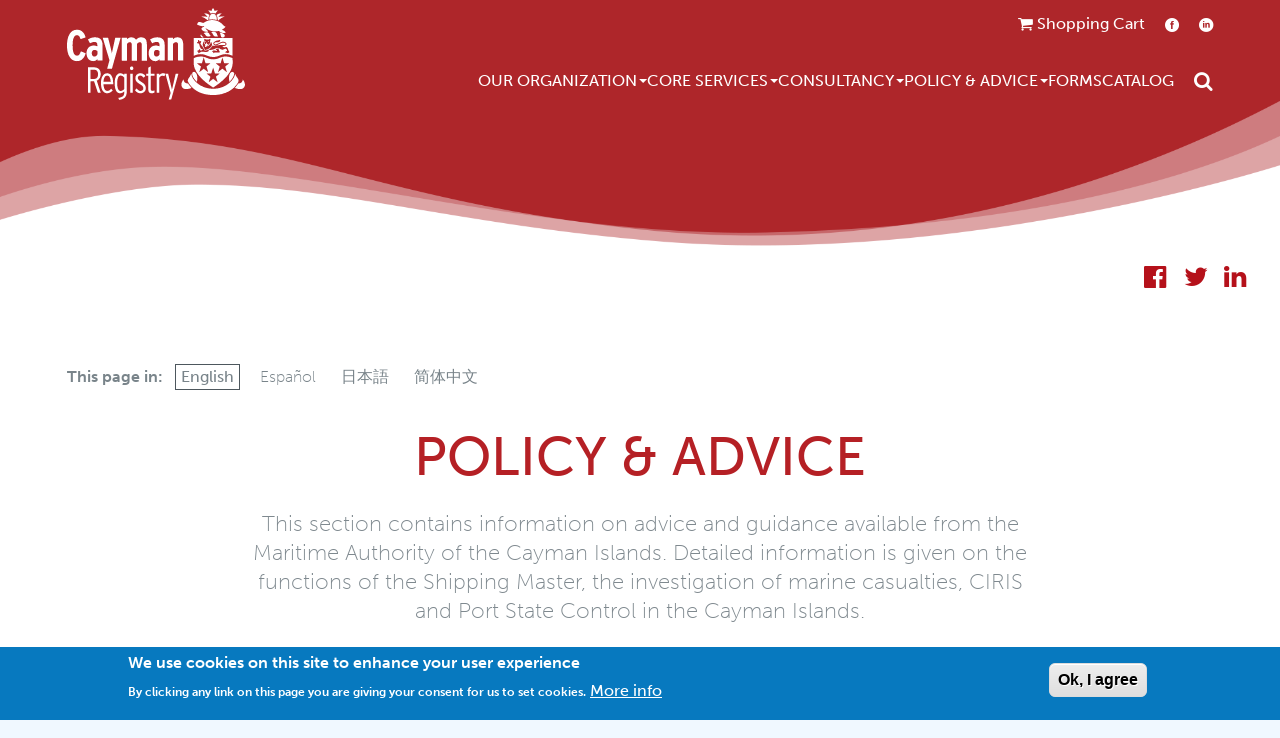

--- FILE ---
content_type: text/html; charset=UTF-8
request_url: https://cishipping.com/policy-advice/?field_code_value=&title=&created%5Bmin%5D=&created%5Bmax%5D=&page=8
body_size: 11927
content:

<!DOCTYPE html>
<html lang="en" dir="ltr" prefix="content: http://purl.org/rss/1.0/modules/content/  dc: http://purl.org/dc/terms/  foaf: http://xmlns.com/foaf/0.1/  og: http://ogp.me/ns#  rdfs: http://www.w3.org/2000/01/rdf-schema#  schema: http://schema.org/  sioc: http://rdfs.org/sioc/ns#  sioct: http://rdfs.org/sioc/types#  skos: http://www.w3.org/2004/02/skos/core#  xsd: http://www.w3.org/2001/XMLSchema# ">
<head>
    <meta charset="utf-8" />
<noscript><style>form.antibot * :not(.antibot-message) { display: none !important; }</style>
</noscript><script async src="https://www.googletagmanager.com/gtag/js?id=G-DGVK4REDD8"></script>
<script>window.dataLayer = window.dataLayer || [];function gtag(){dataLayer.push(arguments)};gtag("js", new Date());gtag("set", "developer_id.dMDhkMT", true);gtag("config", "G-DGVK4REDD8", {"groups":"default","page_placeholder":"PLACEHOLDER_page_location"});</script>
<meta name="Generator" content="Drupal 9 (https://www.drupal.org); Commerce 2" />
<meta name="MobileOptimized" content="width" />
<meta name="HandheldFriendly" content="true" />
<meta name="viewport" content="width=device-width, initial-scale=1.0" />
<style>div#sliding-popup, div#sliding-popup .eu-cookie-withdraw-banner, .eu-cookie-withdraw-tab {background: #0779BF} div#sliding-popup.eu-cookie-withdraw-wrapper { background: transparent; } #sliding-popup h1, #sliding-popup h2, #sliding-popup h3, #sliding-popup p, #sliding-popup label, #sliding-popup div, .eu-cookie-compliance-more-button, .eu-cookie-compliance-secondary-button, .eu-cookie-withdraw-tab { color: #ffffff;} .eu-cookie-withdraw-tab { border-color: #ffffff;}</style>
<link rel="icon" href="/sites/default/files/favicon.ico" type="image/vnd.microsoft.icon" />
<link rel="alternate" hreflang="en" href="https://cishipping.com/policy-advice" />
<link rel="alternate" hreflang="es" href="https://cishipping.com/es/policy-advice" />
<link rel="alternate" hreflang="ja" href="https://cishipping.com/ja/policy-advice" />
<link rel="alternate" hreflang="zh-hans" href="https://cishipping.com/zh/policy-advice" />
<link rel="canonical" href="https://cishipping.com/policy-advice" />
<link rel="shortlink" href="https://cishipping.com/node/20" />
<script>window.a2a_config=window.a2a_config||{};a2a_config.callbacks=[];a2a_config.overlays=[];a2a_config.templates={};a2a_config.icon_color = "#b5111a";</script>

    <title>Policy &amp; Advice | MACI</title>
    <link rel="stylesheet" media="all" href="/modules/custom/language_switcher/css/language_switcher.css?t4wiyx" />
<link rel="stylesheet" media="all" href="/core/assets/vendor/jquery.ui/themes/base/core.css?t4wiyx" />
<link rel="stylesheet" media="all" href="/core/assets/vendor/jquery.ui/themes/base/controlgroup.css?t4wiyx" />
<link rel="stylesheet" media="all" href="/core/assets/vendor/jquery.ui/themes/base/checkboxradio.css?t4wiyx" />
<link rel="stylesheet" media="all" href="/core/assets/vendor/jquery.ui/themes/base/resizable.css?t4wiyx" />
<link rel="stylesheet" media="all" href="/core/assets/vendor/jquery.ui/themes/base/button.css?t4wiyx" />
<link rel="stylesheet" media="all" href="/core/themes/stable9/css/system/components/ajax-progress.module.css?t4wiyx" />
<link rel="stylesheet" media="all" href="/core/themes/stable9/css/system/components/align.module.css?t4wiyx" />
<link rel="stylesheet" media="all" href="/core/themes/stable9/css/system/components/autocomplete-loading.module.css?t4wiyx" />
<link rel="stylesheet" media="all" href="/core/themes/stable9/css/system/components/fieldgroup.module.css?t4wiyx" />
<link rel="stylesheet" media="all" href="/core/themes/stable9/css/system/components/container-inline.module.css?t4wiyx" />
<link rel="stylesheet" media="all" href="/core/themes/stable9/css/system/components/clearfix.module.css?t4wiyx" />
<link rel="stylesheet" media="all" href="/core/themes/stable9/css/system/components/details.module.css?t4wiyx" />
<link rel="stylesheet" media="all" href="/core/themes/stable9/css/system/components/hidden.module.css?t4wiyx" />
<link rel="stylesheet" media="all" href="/core/themes/stable9/css/system/components/item-list.module.css?t4wiyx" />
<link rel="stylesheet" media="all" href="/core/themes/stable9/css/system/components/js.module.css?t4wiyx" />
<link rel="stylesheet" media="all" href="/core/themes/stable9/css/system/components/nowrap.module.css?t4wiyx" />
<link rel="stylesheet" media="all" href="/core/themes/stable9/css/system/components/position-container.module.css?t4wiyx" />
<link rel="stylesheet" media="all" href="/core/themes/stable9/css/system/components/progress.module.css?t4wiyx" />
<link rel="stylesheet" media="all" href="/core/themes/stable9/css/system/components/reset-appearance.module.css?t4wiyx" />
<link rel="stylesheet" media="all" href="/core/themes/stable9/css/system/components/resize.module.css?t4wiyx" />
<link rel="stylesheet" media="all" href="/core/themes/stable9/css/system/components/sticky-header.module.css?t4wiyx" />
<link rel="stylesheet" media="all" href="/core/themes/stable9/css/system/components/system-status-counter.css?t4wiyx" />
<link rel="stylesheet" media="all" href="/core/themes/stable9/css/system/components/system-status-report-counters.css?t4wiyx" />
<link rel="stylesheet" media="all" href="/core/themes/stable9/css/system/components/system-status-report-general-info.css?t4wiyx" />
<link rel="stylesheet" media="all" href="/core/themes/stable9/css/system/components/tabledrag.module.css?t4wiyx" />
<link rel="stylesheet" media="all" href="/core/themes/stable9/css/system/components/tablesort.module.css?t4wiyx" />
<link rel="stylesheet" media="all" href="/core/themes/stable9/css/system/components/tree-child.module.css?t4wiyx" />
<link rel="stylesheet" media="all" href="/core/themes/stable9/css/views/views.module.css?t4wiyx" />
<link rel="stylesheet" media="all" href="/modules/contrib/blazy/css/blazy.css?t4wiyx" />
<link rel="stylesheet" media="all" href="/modules/contrib/eu_cookie_compliance/css/eu_cookie_compliance.css?t4wiyx" />
<link rel="stylesheet" media="all" href="/modules/contrib/addtoany/css/addtoany.css?t4wiyx" />
<link rel="stylesheet" media="all" href="/modules/contrib/calendar/css/calendar.css?t4wiyx" />
<link rel="stylesheet" media="all" href="/modules/contrib/calendar/css/calendar_multiday.css?t4wiyx" />
<link rel="stylesheet" media="all" href="/modules/contrib/extlink/extlink.css?t4wiyx" />
<link rel="stylesheet" media="all" href="/themes/custom/maci/css/style.css?t4wiyx" />
<link rel="stylesheet" media="all" href="/themes/custom/maci/libraries/swiper/swiper.min.css?t4wiyx" />
<link rel="stylesheet" media="all" href="/themes/custom/maci/libraries/jquery-ui/jquery-ui.min.css?t4wiyx" />

    
      <script src="https://use.typekit.net/azm1tva.js"></script>
      <script>try{Typekit.load({ async: true });}catch(e){}</script>
  </head>
  <body class="path-node page-node-type-page page-node-20">
        <a href="#main-content" class="visually-hidden focusable">
      Skip to main content
    </a>
    
      <div class="dialog-off-canvas-main-canvas" data-off-canvas-main-canvas>
    <header id="main-header" class="main-header">
  <div class="container">
    <div class="nav-maci">
      <div class="logo-maci">
        
<div id="block-sitebranding" class="settings-tray-editable block block-sitebranding clearfix" data-drupal-settingstray="editable">
  
    
        <a href="/" rel="home">
      <img src="/themes/custom/maci/logo.svg" class="img-logo img-fluid" alt="Home" />
    </a>
  </div>

        <div class="hamburger-button-wrap">
          <span class="mobile-menu-label">Menu</span>
          <div id="js-show-menu" class="btn-hamburger">
            <div></div>
            <div></div>
            <div></div>
          </div>
        </div>
      </div>
      <div class="menu-search">
        
<div id="block-secondarymenu" class="settings-tray-editable block block-secondarymenu clearfix" data-drupal-settingstray="editable">
  
    
        <div id="secondarymenu">
<ul class="menu nav navbar-nav secondary"><li><a class="icon-basket" href="/cart"> <span>Shopping Cart</span></a></li>
<li class="sociallinks"><a class="icon-facebook-circled" data-extlink="" href="https://www.facebook.com/CaymanIslandsShippingRegistry/" rel="noreferrer" target="_blank">Facebook</a> <a class="icon-linkedin-circled" data-extlink="" href="https://www.linkedin.com/company/cayman-islands-shipping-registry" rel="noreferrer" target="_blank">LinkedIn</a></li>
</ul></div>



  </div>

        
  <div class="region-navigation">
    <nav role="navigation" aria-labelledby="block-mainnavigation-menu" id="block-mainnavigation" class="settings-tray-editable menu-main" data-drupal-settingstray="editable">
            
  <h2 class="visually-hidden" id="block-mainnavigation-menu">Main navigation</h2>
  

        
        <ul class="menu-base">
                    <li class="menu-item menu-item-base expanded dropdown first">
                                <a href="/our-organisation" class="dropdown-toggle-custom" data-drupal-link-system-path="node/13">             Our Organization <span class="caret"></span>
          </a>
                                          <ul class="submenu--1">
                      <li class="menu-item menu-item-lvl1 first">
                                <a href="/our-organisation" data-drupal-link-system-path="node/13">Overview</a>
                            </li>

                  <li class="menu-item menu-item-lvl1">
                                <a href="/our-organisation/management" data-drupal-link-system-path="our-organisation/management">Management Team</a>
                            </li>

                  <li class="menu-item menu-item-lvl1">
                                <a href="/our-organisation/board" data-drupal-link-system-path="our-organisation/board">Board of Directors</a>
                            </li>

                  <li class="menu-item menu-item-lvl1">
                                <a href="/our-organisation/advisory-bodies" data-drupal-link-system-path="our-organisation/advisory-bodies">Advisory Bodies</a>
                            </li>

                  <li class="menu-item menu-item-lvl1">
                                <a href="/our-organisation/reports" data-drupal-link-system-path="our-organisation/reports">Annual Reports</a>
                            </li>

                  <li class="menu-item menu-item-lvl1">
                                <a href="/our-organisation/summary-reports" data-drupal-link-system-path="our-organisation/summary-reports">Annual Summary Reports</a>
                            </li>

                  <li class="menu-item menu-item-lvl1">
                                <a href="/our-organisation/careers" data-drupal-link-system-path="our-organisation/careers">Career Opportunities</a>
                            </li>

                  <li class="menu-item menu-item-lvl1">
                                <a href="/our-organisation/maritime-scholarships" data-drupal-link-system-path="node/70">Maritime Scholarships</a>
                            </li>

                  <li class="menu-item menu-item-lvl1">
                                <a href="/our-organisation/partners" data-drupal-link-system-path="node/536">Our Partners</a>
                            </li>

                  <li class="menu-item menu-item-lvl1">
                                <a href="/news-events" data-drupal-link-system-path="node/18">News &amp; Events</a>
                            </li>

                  <li class="menu-item menu-item-lvl1">
                                <a href="/our-organisation/about-cayman" data-drupal-link-system-path="node/67">About Cayman</a>
                            </li>

                  <li class="menu-item menu-item-lvl1">
                                <a href="/contact-us" data-drupal-link-system-path="node/68">Contact Us</a>
                            </li>

      </ul>
    
                  </li>

                  <li class="menu-item menu-item-base expanded dropdown">
                                <a href="/services" class="dropdown-toggle-custom" data-drupal-link-system-path="node/14">             Core Services <span class="caret"></span>
          </a>
                                          <ul class="submenu--1">
                      <li class="menu-item menu-item-lvl1 first">
                                <a href="/services" title="" data-drupal-link-system-path="node/14">Overview</a>
                            </li>

                  <li class="menu-item menu-item-lvl1">
                                <a href="/services/merchant" data-drupal-link-system-path="node/179">Merchant</a>
                            </li>

                  <li class="menu-item menu-item-lvl1">
                                <a href="/services/yacht" data-drupal-link-system-path="node/180">Yacht</a>
                            </li>

                  <li class="menu-item menu-item-lvl1 expanded dropdown">
                                <a href="/services" class="dropdown-toggle-custom" data-drupal-link-system-path="node/14">             Online Services <span class="caret"></span>
          </a>
                                          <ul class="submenu--2">
                      <li class="menu-item menu-item-lvl2 first">
                                <a href="/services/check-vessel-name?cr=1" data-drupal-link-query="{&quot;cr&quot;:&quot;1&quot;}" data-drupal-link-system-path="services/check-vessel-name">Check and Reserve a Vessel name</a>
                            </li>

                  <li class="menu-item menu-item-lvl2">
                                <a href="/services/purchase-vessel-transcripts?cr=1" data-drupal-link-query="{&quot;cr&quot;:&quot;1&quot;}" data-drupal-link-system-path="services/purchase-vessel-transcripts">Vessel Transcripts</a>
                            </li>

                  <li class="menu-item menu-item-lvl2">
                                <a href="/services/validate-seafarer" data-drupal-link-system-path="services/validate-seafarer">Crew Verification</a>
                            </li>

                  <li class="menu-item menu-item-lvl2">
                                <a href="/services/survey-audit-certifications" data-drupal-link-system-path="node/197">Statutory Certificate Verification</a>
                            </li>

                  <li class="menu-item menu-item-lvl2">
                                <a href="/services/pay-invoices?cr=1" data-drupal-link-query="{&quot;cr&quot;:&quot;1&quot;}" data-drupal-link-system-path="services/pay-invoices">Pay an Invoice</a>
                            </li>

                  <li class="menu-item menu-item-lvl2">
                                <a href="/policy-advice/ciris" data-drupal-link-system-path="node/79">CIRIS</a>
                            </li>

      </ul>
    
                  </li>

                  <li class="menu-item menu-item-lvl1 expanded dropdown">
                                <a href="/services" class="dropdown-toggle-custom" data-drupal-link-system-path="node/14">             Services <span class="caret"></span>
          </a>
                                          <ul class="submenu--2">
                      <li class="menu-item menu-item-lvl2 first">
                                <a href="/services/registration" data-drupal-link-system-path="node/185">Registration</a>
                            </li>

                  <li class="menu-item menu-item-lvl2">
                                <a href="/services/maritime-security" title="" data-drupal-link-system-path="node/196">Security </a>
                            </li>

                  <li class="menu-item menu-item-lvl2">
                                <a href="/services/survey-audit-certifications" data-drupal-link-system-path="node/197">Survey and Audit Certification</a>
                            </li>

                  <li class="menu-item menu-item-lvl2">
                                <a href="/services/seafarers" data-drupal-link-system-path="node/184">Crew Documentation</a>
                            </li>

      </ul>
    
                  </li>

                  <li class="menu-item menu-item-lvl1">
                                <a href="/feesandcalculators" title="" data-drupal-link-system-path="node/682">Fees &amp; Calculators</a>
                            </li>

                  <li class="menu-item menu-item-lvl1">
                                <a href="/contact-us/request-service" title="" data-drupal-link-system-path="node/666">Request for Services</a>
                            </li>

      </ul>
    
                  </li>

                  <li class="menu-item menu-item-base expanded dropdown">
                                <a href="/consultancy" class="dropdown-toggle-custom" data-drupal-link-system-path="node/12">             Consultancy <span class="caret"></span>
          </a>
                                          <ul class="submenu--1">
                      <li class="menu-item menu-item-lvl1 first">
                                <a href="/consultancy" title="" data-drupal-link-system-path="node/12">Overview</a>
                            </li>

                  <li class="menu-item menu-item-lvl1">
                                <a href="/consultancy/maritime-administration" title="" data-drupal-link-system-path="node/73">Maritime Administration</a>
                            </li>

      </ul>
    
                  </li>

                  <li class="menu-item menu-item-base expanded dropdown">
                                <a href="/policy-advice" class="dropdown-toggle-custom" data-drupal-link-system-path="node/20">             Policy &amp; Advice <span class="caret"></span>
          </a>
                                          <ul class="submenu--1">
                      <li class="menu-item menu-item-lvl1 first">
                                <a href="/policy-advice" title="" data-drupal-link-system-path="node/20">Overview</a>
                            </li>

                  <li class="menu-item menu-item-lvl1">
                                <a href="/policy-advice/shipping-notices" data-drupal-link-system-path="policy-advice/shipping-notices">Shipping Notices</a>
                            </li>

                  <li class="menu-item menu-item-lvl1">
                                <a href="/policy-advice/guidance-notes" data-drupal-link-system-path="policy-advice/guidance-notes">Guidance Notes</a>
                            </li>

                  <li class="menu-item menu-item-lvl1">
                                <a href="/policy-advice/ciris" title="" data-drupal-link-system-path="node/79">CIRIS</a>
                            </li>

                  <li class="menu-item menu-item-lvl1">
                                <a href="/policy-advice/shipping-master" data-drupal-link-system-path="node/101">Shipping Master</a>
                            </li>

                  <li class="menu-item menu-item-lvl1">
                                <a href="/policy-advice/casualty-investigations" data-drupal-link-system-path="node/90">Casualty Investigation</a>
                            </li>

                  <li class="menu-item menu-item-lvl1">
                                <a href="/policy-advice/safety-flyers" data-drupal-link-system-path="policy-advice/safety-flyers">Safety Flyers</a>
                            </li>

                  <li class="menu-item menu-item-lvl1">
                                <a href="/policy-advice/laws-regulations" data-drupal-link-system-path="node/1291">Laws &amp; Regulations</a>
                            </li>

                  <li class="menu-item menu-item-lvl1">
                                <a href="/policy-advice/psc" title="" data-drupal-link-system-path="node/78">Port State Control</a>
                            </li>

      </ul>
    
                  </li>

                  <li class="menu-item menu-item-base">
                                <a href="/forms" data-drupal-link-system-path="node/16">Forms</a>
                            </li>

                  <li class="menu-item menu-item-base">
                                <a href="/products-catalog" data-drupal-link-system-path="node/1503">Catalog</a>
                            </li>

      </ul>
    


  </nav>
<div class="search-block-form settings-tray-editable block block-searchform clearfix" data-drupal-selector="search-block-form" id="block-searchform" role="search" data-drupal-settingstray="editable">
  
    
      <form action="/search/node" method="get" id="search-block-form" accept-charset="UTF-8">
  <div class="js-form-item form-item js-form-type-search form-item-keys js-form-item-keys form-no-label">
      <label for="edit-keys" class="visually-hidden">Search</label>
        <div class="search-box">
  <div class="searchBox-clearWrapper">
  <input title="Enter the terms you wish to search for." data-twig-suggestion="search-block-form" placeholder="Search for an item..." data-drupal-selector="edit-keys" type="search" id="edit-keys" name="keys" value="" size="15" maxlength="128" class="form-search js-searchBox-input" />
  </div>
  <button aria-label="Open search" type="button" class="btn-search" title="Search Button"></button>
</div>
        </div>
<div data-twig-suggestion="search-block-form" data-drupal-selector="edit-actions" class="form-actions js-form-wrapper form-wrapper" id="edit-actions"><input data-drupal-selector="edit-submit" type="submit" id="edit-submit" value="Search" class="button js-form-submit form-submit" />
</div>

</form>

  </div>

  </div>

      </div>
    </div>
  </div>
</header>

<header id="sticky-header" class="main-header sticky-header">
  <div class="container">
    <div class="nav-maci">
      <div class="logo-maci">
        
<div id="block-sitebranding" class="settings-tray-editable block block-sitebranding clearfix" data-drupal-settingstray="editable">
  
    
        <a href="/" rel="home">
      <img src="/themes/custom/maci/logo.svg" class="img-logo img-fluid" alt="Home" />
    </a>
  </div>

        <div class="hamburger-button-wrap">
          <span class="mobile-menu-label">Menu</span>
          <div id="js-show-sticky-menu" class="btn-hamburger">
            <div></div>
            <div></div>
            <div></div>
          </div>
        </div>
      </div>
      <div class="menu-search">
        
<div id="block-secondarymenu" class="settings-tray-editable block block-secondarymenu clearfix" data-drupal-settingstray="editable">
  
    
        <div id="secondarymenu">
<ul class="menu nav navbar-nav secondary"><li><a class="icon-basket" href="/cart"> <span>Shopping Cart</span></a></li>
<li class="sociallinks"><a class="icon-facebook-circled" data-extlink="" href="https://www.facebook.com/CaymanIslandsShippingRegistry/" rel="noreferrer" target="_blank">Facebook</a> <a class="icon-linkedin-circled" data-extlink="" href="https://www.linkedin.com/company/cayman-islands-shipping-registry" rel="noreferrer" target="_blank">LinkedIn</a></li>
</ul></div>



  </div>

        
  <div class="region-navigation">
    <nav role="navigation" aria-labelledby="block-mainnavigation-menu" id="block-mainnavigation" class="settings-tray-editable menu-main" data-drupal-settingstray="editable">
            
  <h2 class="visually-hidden" id="block-mainnavigation-menu">Main navigation</h2>
  

        
        <ul class="menu-base">
                    <li class="menu-item menu-item-base expanded dropdown first">
                                <a href="/our-organisation" class="dropdown-toggle-custom" data-drupal-link-system-path="node/13">             Our Organization <span class="caret"></span>
          </a>
                                          <ul class="submenu--1">
                      <li class="menu-item menu-item-lvl1 first">
                                <a href="/our-organisation" data-drupal-link-system-path="node/13">Overview</a>
                            </li>

                  <li class="menu-item menu-item-lvl1">
                                <a href="/our-organisation/management" data-drupal-link-system-path="our-organisation/management">Management Team</a>
                            </li>

                  <li class="menu-item menu-item-lvl1">
                                <a href="/our-organisation/board" data-drupal-link-system-path="our-organisation/board">Board of Directors</a>
                            </li>

                  <li class="menu-item menu-item-lvl1">
                                <a href="/our-organisation/advisory-bodies" data-drupal-link-system-path="our-organisation/advisory-bodies">Advisory Bodies</a>
                            </li>

                  <li class="menu-item menu-item-lvl1">
                                <a href="/our-organisation/reports" data-drupal-link-system-path="our-organisation/reports">Annual Reports</a>
                            </li>

                  <li class="menu-item menu-item-lvl1">
                                <a href="/our-organisation/summary-reports" data-drupal-link-system-path="our-organisation/summary-reports">Annual Summary Reports</a>
                            </li>

                  <li class="menu-item menu-item-lvl1">
                                <a href="/our-organisation/careers" data-drupal-link-system-path="our-organisation/careers">Career Opportunities</a>
                            </li>

                  <li class="menu-item menu-item-lvl1">
                                <a href="/our-organisation/maritime-scholarships" data-drupal-link-system-path="node/70">Maritime Scholarships</a>
                            </li>

                  <li class="menu-item menu-item-lvl1">
                                <a href="/our-organisation/partners" data-drupal-link-system-path="node/536">Our Partners</a>
                            </li>

                  <li class="menu-item menu-item-lvl1">
                                <a href="/news-events" data-drupal-link-system-path="node/18">News &amp; Events</a>
                            </li>

                  <li class="menu-item menu-item-lvl1">
                                <a href="/our-organisation/about-cayman" data-drupal-link-system-path="node/67">About Cayman</a>
                            </li>

                  <li class="menu-item menu-item-lvl1">
                                <a href="/contact-us" data-drupal-link-system-path="node/68">Contact Us</a>
                            </li>

      </ul>
    
                  </li>

                  <li class="menu-item menu-item-base expanded dropdown">
                                <a href="/services" class="dropdown-toggle-custom" data-drupal-link-system-path="node/14">             Core Services <span class="caret"></span>
          </a>
                                          <ul class="submenu--1">
                      <li class="menu-item menu-item-lvl1 first">
                                <a href="/services" title="" data-drupal-link-system-path="node/14">Overview</a>
                            </li>

                  <li class="menu-item menu-item-lvl1">
                                <a href="/services/merchant" data-drupal-link-system-path="node/179">Merchant</a>
                            </li>

                  <li class="menu-item menu-item-lvl1">
                                <a href="/services/yacht" data-drupal-link-system-path="node/180">Yacht</a>
                            </li>

                  <li class="menu-item menu-item-lvl1 expanded dropdown">
                                <a href="/services" class="dropdown-toggle-custom" data-drupal-link-system-path="node/14">             Online Services <span class="caret"></span>
          </a>
                                          <ul class="submenu--2">
                      <li class="menu-item menu-item-lvl2 first">
                                <a href="/services/check-vessel-name?cr=1" data-drupal-link-query="{&quot;cr&quot;:&quot;1&quot;}" data-drupal-link-system-path="services/check-vessel-name">Check and Reserve a Vessel name</a>
                            </li>

                  <li class="menu-item menu-item-lvl2">
                                <a href="/services/purchase-vessel-transcripts?cr=1" data-drupal-link-query="{&quot;cr&quot;:&quot;1&quot;}" data-drupal-link-system-path="services/purchase-vessel-transcripts">Vessel Transcripts</a>
                            </li>

                  <li class="menu-item menu-item-lvl2">
                                <a href="/services/validate-seafarer" data-drupal-link-system-path="services/validate-seafarer">Crew Verification</a>
                            </li>

                  <li class="menu-item menu-item-lvl2">
                                <a href="/services/survey-audit-certifications" data-drupal-link-system-path="node/197">Statutory Certificate Verification</a>
                            </li>

                  <li class="menu-item menu-item-lvl2">
                                <a href="/services/pay-invoices?cr=1" data-drupal-link-query="{&quot;cr&quot;:&quot;1&quot;}" data-drupal-link-system-path="services/pay-invoices">Pay an Invoice</a>
                            </li>

                  <li class="menu-item menu-item-lvl2">
                                <a href="/policy-advice/ciris" data-drupal-link-system-path="node/79">CIRIS</a>
                            </li>

      </ul>
    
                  </li>

                  <li class="menu-item menu-item-lvl1 expanded dropdown">
                                <a href="/services" class="dropdown-toggle-custom" data-drupal-link-system-path="node/14">             Services <span class="caret"></span>
          </a>
                                          <ul class="submenu--2">
                      <li class="menu-item menu-item-lvl2 first">
                                <a href="/services/registration" data-drupal-link-system-path="node/185">Registration</a>
                            </li>

                  <li class="menu-item menu-item-lvl2">
                                <a href="/services/maritime-security" title="" data-drupal-link-system-path="node/196">Security </a>
                            </li>

                  <li class="menu-item menu-item-lvl2">
                                <a href="/services/survey-audit-certifications" data-drupal-link-system-path="node/197">Survey and Audit Certification</a>
                            </li>

                  <li class="menu-item menu-item-lvl2">
                                <a href="/services/seafarers" data-drupal-link-system-path="node/184">Crew Documentation</a>
                            </li>

      </ul>
    
                  </li>

                  <li class="menu-item menu-item-lvl1">
                                <a href="/feesandcalculators" title="" data-drupal-link-system-path="node/682">Fees &amp; Calculators</a>
                            </li>

                  <li class="menu-item menu-item-lvl1">
                                <a href="/contact-us/request-service" title="" data-drupal-link-system-path="node/666">Request for Services</a>
                            </li>

      </ul>
    
                  </li>

                  <li class="menu-item menu-item-base expanded dropdown">
                                <a href="/consultancy" class="dropdown-toggle-custom" data-drupal-link-system-path="node/12">             Consultancy <span class="caret"></span>
          </a>
                                          <ul class="submenu--1">
                      <li class="menu-item menu-item-lvl1 first">
                                <a href="/consultancy" title="" data-drupal-link-system-path="node/12">Overview</a>
                            </li>

                  <li class="menu-item menu-item-lvl1">
                                <a href="/consultancy/maritime-administration" title="" data-drupal-link-system-path="node/73">Maritime Administration</a>
                            </li>

      </ul>
    
                  </li>

                  <li class="menu-item menu-item-base expanded dropdown">
                                <a href="/policy-advice" class="dropdown-toggle-custom" data-drupal-link-system-path="node/20">             Policy &amp; Advice <span class="caret"></span>
          </a>
                                          <ul class="submenu--1">
                      <li class="menu-item menu-item-lvl1 first">
                                <a href="/policy-advice" title="" data-drupal-link-system-path="node/20">Overview</a>
                            </li>

                  <li class="menu-item menu-item-lvl1">
                                <a href="/policy-advice/shipping-notices" data-drupal-link-system-path="policy-advice/shipping-notices">Shipping Notices</a>
                            </li>

                  <li class="menu-item menu-item-lvl1">
                                <a href="/policy-advice/guidance-notes" data-drupal-link-system-path="policy-advice/guidance-notes">Guidance Notes</a>
                            </li>

                  <li class="menu-item menu-item-lvl1">
                                <a href="/policy-advice/ciris" title="" data-drupal-link-system-path="node/79">CIRIS</a>
                            </li>

                  <li class="menu-item menu-item-lvl1">
                                <a href="/policy-advice/shipping-master" data-drupal-link-system-path="node/101">Shipping Master</a>
                            </li>

                  <li class="menu-item menu-item-lvl1">
                                <a href="/policy-advice/casualty-investigations" data-drupal-link-system-path="node/90">Casualty Investigation</a>
                            </li>

                  <li class="menu-item menu-item-lvl1">
                                <a href="/policy-advice/safety-flyers" data-drupal-link-system-path="policy-advice/safety-flyers">Safety Flyers</a>
                            </li>

                  <li class="menu-item menu-item-lvl1">
                                <a href="/policy-advice/laws-regulations" data-drupal-link-system-path="node/1291">Laws &amp; Regulations</a>
                            </li>

                  <li class="menu-item menu-item-lvl1">
                                <a href="/policy-advice/psc" title="" data-drupal-link-system-path="node/78">Port State Control</a>
                            </li>

      </ul>
    
                  </li>

                  <li class="menu-item menu-item-base">
                                <a href="/forms" data-drupal-link-system-path="node/16">Forms</a>
                            </li>

                  <li class="menu-item menu-item-base">
                                <a href="/products-catalog" data-drupal-link-system-path="node/1503">Catalog</a>
                            </li>

      </ul>
    


  </nav>
<div class="search-block-form settings-tray-editable block block-searchform clearfix" data-drupal-selector="search-block-form" id="block-searchform" role="search" data-drupal-settingstray="editable">
  
    
      <form action="/search/node" method="get" id="search-block-form" accept-charset="UTF-8">
  <div class="js-form-item form-item js-form-type-search form-item-keys js-form-item-keys form-no-label">
      <label for="edit-keys" class="visually-hidden">Search</label>
        <div class="search-box">
  <div class="searchBox-clearWrapper">
  <input title="Enter the terms you wish to search for." data-twig-suggestion="search-block-form" placeholder="Search for an item..." data-drupal-selector="edit-keys" type="search" id="edit-keys" name="keys" value="" size="15" maxlength="128" class="form-search js-searchBox-input" />
  </div>
  <button aria-label="Open search" type="button" class="btn-search" title="Search Button"></button>
</div>
        </div>
<div data-twig-suggestion="search-block-form" data-drupal-selector="edit-actions" class="form-actions js-form-wrapper form-wrapper" id="edit-actions"><input data-drupal-selector="edit-submit" type="submit" id="edit-submit" value="Search" class="button js-form-submit form-submit" />
</div>

</form>

  </div>

  </div>

      </div>
    </div>
  </div>
</header>

<div class="layout-container ">
      <div class="highlighted jumbotron subpage">
                          <img src="/themes/custom/maci/images/header-sub-wave.png" class="wave"/>
          </div>
         
  <div class="region-header">
    
  </div>

  <div class="breadcrum-share">
    
<div id="block-breadcrumbs" class="settings-tray-editable block block-breadcrumbs clearfix" data-drupal-settingstray="editable">
  
    
        <nav role="navigation" aria-labelledby="system-breadcrumb">
    <h2 id="system-breadcrumb" class="visually-hidden">Breadcrumb</h2>
    <ol>
          <li>
                  <a href="/">Home</a>
              </li>
          <li>
                  Policy &amp; Advice
              </li>
        </ol>
  </nav>

  </div>

    
<div id="block-addtoany" class="settings-tray-editable block block-addtoany clearfix" data-drupal-settingstray="editable">
  
    
      <span class="a2a_kit a2a_kit_size_32 addtoany_list" data-a2a-url="https://cishipping.com/policy-advice" data-a2a-title="Policy &amp; Advice"><a class="a2a_button_facebook"><span class="icon-facebook-official"></span></a><a class="a2a_button_twitter"><span class="icon-twitter"></span></a><a class="a2a_button_linkedin"><span class="icon-linkedin"></span></a></span>
  </div>

  </div>

      <div class="container">
      
<div id="block-languageswitchercustomblock" class="settings-tray-editable block block-languageswitchercustomblock clearfix" data-drupal-settingstray="editable">
  
    
      <span class="langintro">This page in:</span>
<ul class="language-switcher">
      <li class="language-option active English"><a href="/policy-advice" hreflang="en">English</a></li>
      <li class="language-option  Español"><a href="/es/policy-advice" hreflang="es">Español</a></li>
      <li class="language-option  日本語"><a href="/ja/policy-advice" hreflang="ja">日本語</a></li>
      <li class="language-option  简体中文"><a href="/zh/policy-advice" hreflang="zh-hans">简体中文</a></li>
  </ul>

  </div>

            <h1 class="page-header">Policy &amp; Advice</h1>
            
      
      

      
      
      
  <div class="region-content">
    <div data-drupal-messages-fallback class="hidden"></div>
<div id="block-mainpagecontent" class="block block-mainpagecontent clearfix">
  
    
      <article data-history-node-id="20" role="article" about="/policy-advice" typeof="foaf:Document" class="node node--type-page node--view-mode-full node-20">
  
    <span property="dc:title" content="Policy &amp; Advice" class="hidden"></span>
  <span property="sioc:num_replies" datatype="xsd:integer" class="hidden"></span>

  <div class="row">
    <div class="col-12">
          <div class="content sub-intro">
<p>This section contains information on advice and guidance available from the Maritime Authority of the Cayman Islands. Detailed information is given on the functions of the Shipping Master, the investigation of marine casualties, CIRIS and Port State Control in the Cayman Islands.</p>
<p> </p>
<p class="rteleft"><strong><span style="color:#B22222;"><span style="font-size:36px;">Latest Security Level Notification:</span></span></strong></p>
<p class="rteleft"><strong><span style="color:#000000;"><span style="font-size:28px;">01/2023 (01 November 2023)</span></span></strong></p>
<p class="rteleft"><span style="font-size:11pt"><span style="background:white"><span style="line-height:21.75pt"><span style="font-family:&quot;Calibri&quot;,sans-serif"><strong><span lang="EN-GB" style="font-size:21.0pt" xml:lang="EN-GB"><span style="font-family:museo-sans"><span style="color:black"><span style="font-weight:normal">See also DfT Security Notices distributed to Company Security Offices.</span></span></span></span></strong></span></span></span></span></p>
</div>



      </div>
    </div>
  <div class="row">
  <div class="col-12 col-md-6">
    <h3 class="notices">Shipping Notices</h3>
    
<div class="views-element-container settings-tray-editable block block-notices_shipping_notices_block block-notices-shipping-notices-block clearfix" id="block-notices-shipping-notices-block" data-drupal-settingstray="editable">
  
    
      <div>
<div class="view view-notices view-id-notices view-display-id-shipping_notices_block js-view-dom-id-ce11e0dff2f52d6ff6e3d7e68ed67feea6585854a422512750d92d78e13529de">
  
  
  

      <header>
      <style>
<!--/*--><![CDATA[/* ><!--*/
 .views-field-field-publish-date { color: #FFF;} 
/*--><!]]>*/
</style>
    </header>
  
  

  
  <div class="view-content">
          <div class="views-row"><div class="views-field views-field-field-publish-date"><div class="field-content">16-Jan-2026</div></div><div class="views-field views-field-field-code"><span class="views-label views-label-field-code">Notice No: </span><div class="field-content">CISN 02/2026 (Rev 1.0)</div></div><div class="views-field views-field-title"><span class="field-content">NOTICE OF FEES AND CHARGES FOR VESSELS WHICH ARE –  LOCALLY OWNED, OPERATED AND BASED IN THE CAYMAN ISLANDS</span></div><div><div><span class="file"><span class="file file--mime-application-pdf file--application-pdf"><a href="/system/files/notices/documents/CISN%2002_2026%20Rev%201.0%20Fees%20Local%20Vessels%20s%2001142026.pdf">Download File</a></span></span></div></div></div>
    <div class="views-row"><div class="views-field views-field-field-publish-date"><div class="field-content">16-Jan-2026</div></div><div class="views-field views-field-field-code"><span class="views-label views-label-field-code">Notice No: </span><div class="field-content">CISN 01/2026 (Rev 1.0)</div></div><div class="views-field views-field-title"><span class="field-content">NOTICE OF FEES AND CHARGES FOR VESSELS WHICH ARE – MERCHANT VESSELS</span></div><div><div><span class="file"><span class="file file--mime-application-pdf file--application-pdf"><a href="/index.php/system/files/notices/documents/CISN%2001_2026%20Rev%201.0%20Fees%20Merchant%20Vessels%20s%2001142026.pdf">Download File</a></span></span></div></div></div>
    <div class="views-row"><div class="views-field views-field-field-publish-date"><div class="field-content">15-Sep-2025</div></div><div class="views-field views-field-field-code"><span class="views-label views-label-field-code">Notice No: </span><div class="field-content">CISN 01/2025 (Rev01)</div></div><div class="views-field views-field-title"><span class="field-content">THE CARRIAGE OF ADDITIONAL GUESTS ON PRIVATE YACHTS</span></div><div><div><span class="file"><span class="file file--mime-application-pdf file--application-pdf"><a href="/index.php/system/files/notices/documents/CISN%2001.2025%20The%20Carriage%20of%20Additional%20Guests%20on%20Private%20Yachts%20rev.1%20FINAL%2004.09.25%20%28s%29.pdf">Download File</a></span></span></div></div></div>
    <div class="views-row"><div class="views-field views-field-field-publish-date"><div class="field-content">08-Aug-2025</div></div><div class="views-field views-field-field-code"><span class="views-label views-label-field-code">Notice No: </span><div class="field-content">CISN 01/2024 (Rev 02)</div></div><div class="views-field views-field-title"><span class="field-content">THE STCW CONVENTION AND THE ISSUE OF ENDORSEMENTS ATTESTING TO THE RECOGNITION OF A CERTIFICATE OF COMPETENCY</span></div><div><div><span class="file"><span class="file file--mime-application-pdf file--application-pdf"><a href="/index.php/system/files/notices/documents/CISN%202024%20-%2001-%20Rev%2002%20-STCW%20Final.%20%28G16%2C%20S1%29%20%281%29.pdf">Download File</a></span></span></div></div></div>

    </div>
    
    

  
  
</div>
</div>

  </div>


    <a href="/policy-advice/shipping-notices" class="redbtn">View All</a>

  </div>
  <div class="col-12 col-md-6">
    <h3 class="notices">Guidance Notes</h3>
    
<div class="views-element-container settings-tray-editable block block-notices_block_guidance_note block-notices-block-guidance-note clearfix" id="block-notices-block-guidance-note" data-drupal-settingstray="editable">
  
    
      <div>
<div class="view view-notices view-id-notices view-display-id-block_1 js-view-dom-id-222aa266a9266ee77f8ae6f17f8828ff070c661b833cd650e20b1c96021dc508">
  
  
  

      <header>
      <style>
<!--/*--><![CDATA[/* ><!--*/
 .views-field-field-publish-date { color: #FFF;} 
/*--><!]]>*/
</style>
    </header>
  
  

  
  <div class="view-content">
          <div class="views-row"><div class="views-field views-field-field-publish-date"><div class="field-content">12-Jan-2026</div></div><div class="views-field views-field-field-code"><span class="views-label views-label-field-code">Notice No: </span><div class="field-content">CIGN 02/2026 Rev 1</div></div><div class="views-field views-field-title"><span class="field-content">IMO Maritime Safety Committee (MSC)109 Convention and Code Amendments</span></div><div><div><span class="file"><span class="file file--mime-application-pdf file--application-pdf"><a href="/system/files/notices/documents/IMO%20MSC%20109%20CIGN%2002-2026%20Rev.1%20Final.pdf">Download File</a></span></span></div></div></div>
    <div class="views-row"><div class="views-field views-field-field-publish-date"><div class="field-content">09-Jan-2026</div></div><div class="views-field views-field-field-code"><span class="views-label views-label-field-code">Notice No: </span><div class="field-content">CIGN 01/2026 Rev. 1</div></div><div class="views-field views-field-title"><span class="field-content">IMO Maritime Safety Committee (MSC)108 Convention and Code Amendments</span></div><div><div><span class="file"><span class="file file--mime-application-pdf file--application-pdf"><a href="/index.php/system/files/notices/documents/CIGN%2001-2026%20IMO%20MSC%20108%20Rev.1%20Final.pdf">Download File</a></span></span></div></div></div>
    <div class="views-row"><div class="views-field views-field-field-publish-date"><div class="field-content">09-Jan-2026</div></div><div class="views-field views-field-field-code"><span class="views-label views-label-field-code">Notice No: </span><div class="field-content">CIGN 02/2025 Rev 1.2</div></div><div class="views-field views-field-title"><span class="field-content">INSTRUCTIONS TO RECOGNIZED ORGANIZATIONS AND THEIR SURVEYORS</span></div><div><div><span class="file"><span class="file file--mime-application-pdf file--application-pdf"><a href="/index.php/system/files/notices/documents/CIGN%2002.2025%20Rev1.2%20Instructions%20to%20ROs.pdf">Download File</a></span></span></div></div></div>
    <div class="views-row"><div class="views-field views-field-field-publish-date"><div class="field-content">25-Nov-2025</div></div><div class="views-field views-field-field-code"><span class="views-label views-label-field-code">Notice No: </span><div class="field-content">CIGN 08/2025</div></div><div class="views-field views-field-title"><span class="field-content">PILOT TRANSFER ARRANGEMENTS</span></div><div><div><span class="file"><span class="file file--mime-application-pdf file--application-pdf"><a href="/index.php/system/files/notices/documents/CIGN%2008-2025%20Pilot%20Transfer%20Arrangements%20Nov%202025%20rev.1%20FINAL%20%282%29.pdf">Download File</a></span></span></div></div></div>

    </div>
    
    

  
  
</div>
</div>

  </div>

    <a href="/policy-advice/guidance-notes" class="redbtn">View All</a>
  </div>

  <div class="row justify-content-center maci-category-subscribe">
      <div class="col-md-8 maci-category notices">
        <img alt="" src="/themes/custom/maci/images/life_preserver.png" />
        <h3>Subscribe to Notice Alerts</h3>
      
<div id="block-subscribetonoticealerts" class="settings-tray-editable block block-subscribetonoticealerts clearfix" data-drupal-settingstray="editable">
  
    
        <div id="mc_embed_shell">
<style type="text/css">
<!--/*--><![CDATA[/* ><!--*/
#mc-embedded-subscribe-form input[type=checkbox]{display: inline; width: auto;margin-right: 10px;}
#mergeRow-gdpr {margin-top: 20px;}
#mergeRow-gdpr fieldset label {font-weight: normal;}
#mc-embedded-subscribe-form .mc_fieldset{border:none;min-height: 0px;padding-bottom:0px;}

/*--><!]]>*/
</style><div id="mc_embed_signup">
<form action="https://cishipping.us4.list-manage.com/subscribe/post?u=ada832e5ad9b198e74289ba56&amp;id=bdd314ffd0&amp;f_id=00826feaf0" class="validate" id="mc-embedded-subscribe-form" method="post" name="mc-embedded-subscribe-form" target="_blank">
<div id="mc_embed_signup_scroll">
<p>Stay Informed on our Latest Shipping Notices!</p>
<div class="mc-field-group form-group"><label for="mce-EMAIL" style="display: none;">Email Address <span class="asterisk">*</span></label><br /><input class="required email form-control" id="mce-EMAIL" name="EMAIL" placeholder="Enter email address" required="" type="email" value="" /></div>
<div class="clear" id="mce-responses">
<div class="response" id="mce-error-response" style="display: none;"> </div>
<div class="response" id="mce-success-response" style="display: none;"> </div>
</div>
<div aria-hidden="true" style="position: absolute; left: -5000px;">
<input name="b_ada832e5ad9b198e74289ba56_bdd314ffd0" tabindex="-1" type="text" value="" /></div>
<div class="clear">
<input class="button btn btn-default form-submit" id="mc-embedded-subscribe" name="subscribe" type="submit" value="Subscribe" /></div>
</div>
</form>
</div>
<script type="text/javascript" src="//s3.amazonaws.com/downloads.mailchimp.com/js/mc-validate.js"></script><script type="text/javascript">
<!--//--><![CDATA[// ><!--
(function($) {window.fnames = new Array(); window.ftypes = new Array();fnames[0]='EMAIL';ftypes[0]='email';fnames[1]='FNAME';ftypes[1]='text';fnames[2]='LNAME';ftypes[2]='text';fnames[3]='MMERGE3';ftypes[3]='text';}(jQuery));var $mcj = jQuery.noConflict(true);
//--><!]]>
</script></div>



  </div>

     </div>
    </div>
  </div>
  <div class="waves"></div>


  <div class="row maci-category-row maci-category-ciris">
    <div class="content sub-intro">
      <h2>Ciris</h2>
      <p>CIRIS stands for Cayman Islands Regulatory Intelligence System, which comprises two unique products. The first
      of these is Law and Administrative Procedures (LAP). LAP enables Masters and Officers serving on Cayman Islands
      ships to undergo an examination to demonstrate proficiency in Cayman Islands Laws and Procedures. The second
      product of CIRIS is Regulatory Intelligence, which includes a variety of important information to support the
      operation of vessels flying the Cayman Islands Flag.</p>
      <a href="policy-advice/ciris"class="redbtn">Learn More</a>
    </div>
  </div>
  <div class="row maci-category-row three-up">
    <div class="col-md-4 maci-category">
      <div class="maci-category-visual"><a href="/policy-advice/shipping-master"><img alt="" src="/themes/custom/maci/images/circlebg-shippingmaster.png" /></a></div>
      <h3><a href="/policy-advice/shipping-master">Shipping Master</a></h3>
    </div>
    <div class="col-md-4 maci-category">
      <div class="maci-category-visual"><a href="/policy-advice/casualty-investigations"><img alt="" src="/themes/custom/maci/images/circlebg-casualty.png" /></a></div>
      <h3><a href="/policy-advice/casualty-investigations">Casualty Investigation</a></h3>
    </div>
    <div class="col-md-4 maci-category">
      <div class="maci-category-visual"><a href="/policy-advice/psc"><img alt="" src="/themes/custom/maci/images/circlebg-portstate.png" /></a></div>
      <h3><a href="/policy-advice/psc">Port State Control (PSC)</a></h3>
    </div>
  </div>
</article>

  </div>

  </div>

      
      
      
      
    </div>
    <div id="shipFooter">
      </div>
</div><footer id="main-footer" class="main-footer not-front" role="contentinfo">
  <div class="container">
    <div class="row">
      <div class="col-12">
        
  <div class="region-footer">
    
<div id="block-receivenotifications" class="settings-tray-editable block block-receivenotifications clearfix" data-drupal-settingstray="editable">
  
    
        <h3>RECEIVE NOTIFICATIONS</h3>
<!-- Begin MailChimp Signup Form --><style type="text/css">
<!--/*--><![CDATA[/* ><!--*/
/*#mc_embed_signup{background:#fff; clear:left; font:14px Helvetica,Arial,sans-serif; }
	 Add your own MailChimp form style overrides in your site stylesheet or in this style block.
	   We recommend moving this block and the preceding CSS link to the HEAD of your HTML file. */

/*--><!]]>*/
</style><div id="simplenews-block-form-13">
<div id="mc_embed_signup">
<form action="//cishipping.us4.list-manage.com/subscribe/post?u=ada832e5ad9b198e74289ba56&amp;id=bdd314ffd0" class="validate" id="mc-embedded-subscribe-form" method="post" name="mc-embedded-subscribe-form" novalidate="" target="_blank">
<div id="mc_embed_signup_scroll">
<p>Stay Informed on our Latest Shipping Notices and Guidance Notes!</p>
<div class="mc-field-group form-group">
<input class="required email form-control" id="mce-EMAIL" name="EMAIL" placeholder="Enter email address" type="email" value="" /></div>
<div class="clear" id="mce-responses">
<div class="response" id="mce-error-response" style="display:none"> </div>
<div class="response" id="mce-success-response" style="display:none"> </div>
</div>
<!-- real people should not fill this in and expect good things - do not remove this or risk form bot signups--><div aria-hidden="true" style="position: absolute; left: -5000px;">
<input name="b_ada832e5ad9b198e74289ba56_bdd314ffd0" tabindex="-1" type="text" value="" /></div>
<div class="clear">
<input class="button btn btn-default form-submit" id="mc-embedded-subscribe" name="subscribe" type="submit" value="subscribe" /></div>
</div>
</form>
</div>
</div>
<script type="text/javascript" src="//s3.amazonaws.com/downloads.mailchimp.com/js/mc-validate.js"></script><script type="text/javascript">
<!--//--><![CDATA[// ><!--
(function($) {window.fnames = new Array(); window.ftypes = new Array();fnames[0]='EMAIL';ftypes[0]='email';fnames[1]='FNAME';ftypes[1]='text';fnames[2]='LNAME';ftypes[2]='text';fnames[3]='MMERGE3';ftypes[3]='text';}(jQuery));var $mcj = jQuery.noConflict(true);
//--><!]]>
</script><!--End mc_embed_signup--><!--?php 
// $block = module_invoke('simplenews', 'block_view', '13');
 //print render($block['content']);
?-->


  </div>
<nav role="navigation" aria-labelledby="block-footermenu-menu" id="block-footermenu" class="settings-tray-editable menu-menu-footer" data-drupal-settingstray="editable">
            
  <h2 class="visually-hidden" id="block-footermenu-menu">Footer Menu</h2>
  

        
        <ul class="menu">
                              <li class="menu-item">
            <a href="/our-organisation" title="" data-drupal-link-system-path="node/13">Our Organization</a>
                  
          </li>
                                    <li class="menu-item">
            <a href="/foi" title="" data-drupal-link-system-path="node/608">FOI</a>
                  
          </li>
                                    <li class="menu-item">
            <a href="/services" title="" data-drupal-link-system-path="node/14">Services</a>
                  
          </li>
                                    <li class="menu-item">
            <a href="/news-events" title="" data-drupal-link-system-path="node/18">News &amp; Events</a>
                  
          </li>
                                    <li class="menu-item">
            <a href="/consultancy" title="" data-drupal-link-system-path="node/12">Consultancy</a>
                  
          </li>
                                    <li class="menu-item">
            <a href="/glossary" data-drupal-link-system-path="glossary">Glossary</a>
                  
          </li>
                                    <li class="menu-item">
            <a href="/policy-advice" title="" data-drupal-link-system-path="node/20">Policy &amp; Advice</a>
                  
          </li>
                                    <li class="menu-item">
            <a href="/faq-page" title="" data-drupal-link-system-path="faq-page">FAQ</a>
                  
          </li>
                                    <li class="menu-item">
            <a href="/feesandcalculators" title="" data-drupal-link-system-path="node/682">Fees &amp; Calculators</a>
                  
          </li>
                                    <li class="menu-item">
            <a href="/contact-us" title="" data-drupal-link-system-path="node/68">Contact Us</a>
                  
          </li>
                                    <li class="menu-item">
            <a href="/forms" title="" data-drupal-link-system-path="node/16">Forms</a>
                  
          </li>
              </ul>
    


  </nav>
<div id="block-footerlogo" class="settings-tray-editable block block-footerlogo clearfix" data-drupal-settingstray="editable">
  
    
        <div class="text-right">
<p style="text"><img alt="" data-entity-type="" data-entity-uuid="" src="/sites/default/files/images/MaritimeLogo.png" /></p>
</div>
<div class="text">Quality service by tradition... leadership through innovation</div>



  </div>

  </div>

                  
  <div class="region-footer-bottom">
    
<div id="block-footersocial" class="settings-tray-editable block block-footersocial clearfix" data-drupal-settingstray="editable">
  
    
        <ul class="footer-social-icons" id="footer-social-icons"><li class="facebook"><a href="https://www.facebook.com/CaymanIslandsShippingRegistry/" rel="noopener" target="_blank" title="Facebook"><i aria-hidden="true" class="icon-facebook-circled"> </i></a></li>
<li class="facebook"><a href="https://www.linkedin.com/company/cayman-islands-shipping-registry" rel="noopener" target="_blank" title="Facebook"><i aria-hidden="true" class="icon-linkedin-circled"> </i></a></li>
</ul>


  </div>

<div id="block-copyright" class="settings-tray-editable block block-copyright clearfix" data-drupal-settingstray="editable">
  
    
        <div class="footer-copyright-content">
<p>© 2025 MACI. All Rights Reserved | <a href="/terms-and-conditions">Terms and Conditions</a> | <a href="/privacy-policy">Privacy Policy</a> | <a href="/cookies">Cookies</a></p>
</div>



  </div>

<div id="block-footersitemap" class="settings-tray-editable block block-footersitemap clearfix" data-drupal-settingstray="editable">
  
    
        <p><a class="site-map greenbtn" href="/site-map">View site map</a></p>
<style type="text/css">
<!--/*--><![CDATA[/* ><!--*/
.node.node-682 #calculator {

}
.user-logged-in .node.node-682 #calculator {
  display:initial;
}

/*--><!]]>*/
</style>


  </div>

  </div>

              </div>
    </div>
  </div>
</footer>

  </div>

    
    <script type="application/json" data-drupal-selector="drupal-settings-json">{"path":{"baseUrl":"\/","scriptPath":null,"pathPrefix":"","currentPath":"node\/20","currentPathIsAdmin":false,"isFront":false,"currentLanguage":"en","currentQuery":{"created":{"min":"","max":""},"field_code_value":"","page":"8","title":""}},"pluralDelimiter":"\u0003","suppressDeprecationErrors":true,"ajaxPageState":{"libraries":"addtoany\/addtoany.front,blazy\/bio.ajax,calendar\/calendar.theme,eu_cookie_compliance\/eu_cookie_compliance_default,extlink\/drupal.extlink,file_utility\/file_utility_js,google_analytics\/google_analytics,language_switcher\/language-block,maci\/main-lib,statistics\/drupal.statistics,system\/base,views\/views.ajax,views\/views.module","theme":"maci","theme_token":null},"ajaxTrustedUrl":{"\/search\/node":true},"open_model_file":null,"file_force_download":null,"hide_for_loggedin":0,"isAuthenticated":false,"allowed_file_extensions":null,"google_analytics":{"account":"G-DGVK4REDD8","trackOutbound":true,"trackMailto":true,"trackTel":true,"trackDownload":true,"trackDownloadExtensions":"7z|aac|arc|arj|asf|asx|avi|bin|csv|doc(x|m)?|dot(x|m)?|exe|flv|gif|gz|gzip|hqx|jar|jpe?g|js|mp(2|3|4|e?g)|mov(ie)?|msi|msp|pdf|phps|png|ppt(x|m)?|pot(x|m)?|pps(x|m)?|ppam|sld(x|m)?|thmx|qtm?|ra(m|r)?|sea|sit|tar|tgz|torrent|txt|wav|wma|wmv|wpd|xls(x|m|b)?|xlt(x|m)|xlam|xml|z|zip"},"smartIp":"{\u0022location\u0022:[]}","smartIpSrc":{"smartIp":"smart_ip","geocodedSmartIp":"geocoded_smart_ip","w3c":"w3c"},"data":{"extlink":{"extTarget":false,"extTargetNoOverride":false,"extNofollow":false,"extNoreferrer":true,"extFollowNoOverride":false,"extClass":"0","extLabel":"(link is external)","extImgClass":false,"extSubdomains":true,"extExclude":"","extInclude":"","extCssExclude":"","extCssExplicit":"","extAlert":false,"extAlertText":"This link will take you to an external web site. We are not responsible for their content.","mailtoClass":"0","mailtoLabel":"(link sends email)","extUseFontAwesome":false,"extIconPlacement":"append","extFaLinkClasses":"fa fa-external-link","extFaMailtoClasses":"fa fa-envelope-o","whitelistedDomains":[]}},"eu_cookie_compliance":{"cookie_policy_version":"1.0.0","popup_enabled":true,"popup_agreed_enabled":false,"popup_hide_agreed":false,"popup_clicking_confirmation":true,"popup_scrolling_confirmation":false,"popup_html_info":"\u003Cdiv aria-labelledby=\u0022popup-text\u0022  class=\u0022eu-cookie-compliance-banner eu-cookie-compliance-banner-info eu-cookie-compliance-banner--default\u0022\u003E\n  \u003Cdiv class=\u0022popup-content info eu-cookie-compliance-content\u0022\u003E\n        \u003Cdiv id=\u0022popup-text\u0022 class=\u0022eu-cookie-compliance-message\u0022 role=\u0022document\u0022\u003E\n      \u003Ch2\u003EWe use cookies on this site to enhance your user experience\u003C\/h2\u003E\u003Cp\u003EBy clicking any link on this page you are giving your consent for us to set cookies.\u003C\/p\u003E\n              \u003Cbutton type=\u0022button\u0022 class=\u0022find-more-button eu-cookie-compliance-more-button\u0022\u003EMore info\u003C\/button\u003E\n          \u003C\/div\u003E\n\n    \n    \u003Cdiv id=\u0022popup-buttons\u0022 class=\u0022eu-cookie-compliance-buttons\u0022\u003E\n            \u003Cbutton type=\u0022button\u0022 class=\u0022agree-button eu-cookie-compliance-default-button\u0022\u003EOk, I agree\u003C\/button\u003E\n          \u003C\/div\u003E\n  \u003C\/div\u003E\n\u003C\/div\u003E","use_mobile_message":false,"mobile_popup_html_info":"\u003Cdiv aria-labelledby=\u0022popup-text\u0022  class=\u0022eu-cookie-compliance-banner eu-cookie-compliance-banner-info eu-cookie-compliance-banner--default\u0022\u003E\n  \u003Cdiv class=\u0022popup-content info eu-cookie-compliance-content\u0022\u003E\n        \u003Cdiv id=\u0022popup-text\u0022 class=\u0022eu-cookie-compliance-message\u0022 role=\u0022document\u0022\u003E\n      \n              \u003Cbutton type=\u0022button\u0022 class=\u0022find-more-button eu-cookie-compliance-more-button\u0022\u003EMore info\u003C\/button\u003E\n          \u003C\/div\u003E\n\n    \n    \u003Cdiv id=\u0022popup-buttons\u0022 class=\u0022eu-cookie-compliance-buttons\u0022\u003E\n            \u003Cbutton type=\u0022button\u0022 class=\u0022agree-button eu-cookie-compliance-default-button\u0022\u003EOk, I agree\u003C\/button\u003E\n          \u003C\/div\u003E\n  \u003C\/div\u003E\n\u003C\/div\u003E","mobile_breakpoint":768,"popup_html_agreed":false,"popup_use_bare_css":false,"popup_height":"auto","popup_width":"100%","popup_delay":1000,"popup_link":"\/cookies","popup_link_new_window":true,"popup_position":false,"fixed_top_position":true,"popup_language":"en","store_consent":true,"better_support_for_screen_readers":false,"cookie_name":"","reload_page":false,"domain":"","domain_all_sites":false,"popup_eu_only":false,"popup_eu_only_js":false,"cookie_lifetime":100,"cookie_session":0,"set_cookie_session_zero_on_disagree":0,"disagree_do_not_show_popup":false,"method":"default","automatic_cookies_removal":false,"allowed_cookies":"","withdraw_markup":"\u003Cbutton type=\u0022button\u0022 class=\u0022eu-cookie-withdraw-tab\u0022\u003EPrivacy settings\u003C\/button\u003E\n\u003Cdiv aria-labelledby=\u0022popup-text\u0022 class=\u0022eu-cookie-withdraw-banner\u0022\u003E\n  \u003Cdiv class=\u0022popup-content info eu-cookie-compliance-content\u0022\u003E\n    \u003Cdiv id=\u0022popup-text\u0022 class=\u0022eu-cookie-compliance-message\u0022 role=\u0022document\u0022\u003E\n      \u003Ch2\u003EWe use cookies on this site to enhance your user experience\u003C\/h2\u003E\u003Cp\u003EYou have given your consent for us to set cookies.\u003C\/p\u003E\n    \u003C\/div\u003E\n    \u003Cdiv id=\u0022popup-buttons\u0022 class=\u0022eu-cookie-compliance-buttons\u0022\u003E\n      \u003Cbutton type=\u0022button\u0022 class=\u0022eu-cookie-withdraw-button \u0022\u003EWithdraw consent\u003C\/button\u003E\n    \u003C\/div\u003E\n  \u003C\/div\u003E\n\u003C\/div\u003E","withdraw_enabled":false,"reload_options":0,"reload_routes_list":"","withdraw_button_on_info_popup":false,"cookie_categories":[],"cookie_categories_details":[],"enable_save_preferences_button":true,"cookie_value_disagreed":"0","cookie_value_agreed_show_thank_you":"1","cookie_value_agreed":"2","containing_element":"body","settings_tab_enabled":false,"olivero_primary_button_classes":"","olivero_secondary_button_classes":"","close_button_action":"close_banner","open_by_default":true,"modules_allow_popup":true,"hide_the_banner":false,"geoip_match":true},"statistics":{"data":{"nid":"20"},"url":"\/core\/modules\/statistics\/statistics.php"},"views":{"ajax_path":"\/views\/ajax","ajaxViews":{"views_dom_id:222aa266a9266ee77f8ae6f17f8828ff070c661b833cd650e20b1c96021dc508":{"view_name":"notices","view_display_id":"block_1","view_args":"","view_path":"\/node\/20","view_base_path":"policy-advice\/guidance-notes","view_dom_id":"222aa266a9266ee77f8ae6f17f8828ff070c661b833cd650e20b1c96021dc508","pager_element":0},"views_dom_id:ce11e0dff2f52d6ff6e3d7e68ed67feea6585854a422512750d92d78e13529de":{"view_name":"notices","view_display_id":"shipping_notices_block","view_args":"","view_path":"\/node\/20","view_base_path":"policy-advice\/guidance-notes","view_dom_id":"ce11e0dff2f52d6ff6e3d7e68ed67feea6585854a422512750d92d78e13529de","pager_element":0}}},"user":{"uid":0,"permissionsHash":"e9e5a419dc1e356b42244e910f40f6ef60a26faa66752826c7c53a567517f844"}}</script>
<script src="/core/assets/vendor/jquery/jquery.min.js?v=3.6.3"></script>
<script src="/core/misc/polyfills/element.matches.js?v=9.5.10"></script>
<script src="/core/misc/polyfills/object.assign.js?v=9.5.10"></script>
<script src="/core/misc/polyfills/nodelist.foreach.js?v=9.5.10"></script>
<script src="/core/assets/vendor/css-escape/css.escape.js?v=1.5.1"></script>
<script src="/core/assets/vendor/es6-promise/es6-promise.auto.min.js?v=4.2.8"></script>
<script src="/core/assets/vendor/underscore/underscore-min.js?v=1.13.6"></script>
<script src="/core/assets/vendor/once/once.min.js?v=1.0.1"></script>
<script src="/core/assets/vendor/jquery-once/jquery.once.min.js?v=2.2.3"></script>
<script src="/core/misc/drupalSettingsLoader.js?v=9.5.10"></script>
<script src="/core/misc/drupal.js?v=9.5.10"></script>
<script src="/core/misc/drupal.init.js?v=9.5.10"></script>
<script src="/core/misc/debounce.js?v=9.5.10"></script>
<script src="/core/assets/vendor/jquery.ui/ui/version-min.js?v=9.5.10"></script>
<script src="/core/assets/vendor/jquery.ui/ui/data-min.js?v=9.5.10"></script>
<script src="/core/assets/vendor/jquery.ui/ui/disable-selection-min.js?v=9.5.10"></script>
<script src="/core/assets/vendor/jquery.ui/ui/form-min.js?v=9.5.10"></script>
<script src="/core/assets/vendor/jquery.ui/ui/jquery-patch-min.js?v=9.5.10"></script>
<script src="/core/assets/vendor/jquery.ui/ui/scroll-parent-min.js?v=9.5.10"></script>
<script src="/core/assets/vendor/jquery.ui/ui/unique-id-min.js?v=9.5.10"></script>
<script src="/core/assets/vendor/jquery.ui/ui/focusable-min.js?v=9.5.10"></script>
<script src="/core/assets/vendor/jquery.ui/ui/ie-min.js?v=9.5.10"></script>
<script src="/core/assets/vendor/jquery.ui/ui/keycode-min.js?v=9.5.10"></script>
<script src="/core/assets/vendor/jquery.ui/ui/plugin-min.js?v=9.5.10"></script>
<script src="/core/assets/vendor/jquery.ui/ui/safe-active-element-min.js?v=9.5.10"></script>
<script src="/core/assets/vendor/jquery.ui/ui/safe-blur-min.js?v=9.5.10"></script>
<script src="/core/assets/vendor/jquery.ui/ui/widget-min.js?v=9.5.10"></script>
<script src="/core/assets/vendor/jquery.ui/ui/widgets/controlgroup-min.js?v=9.5.10"></script>
<script src="/core/assets/vendor/jquery.ui/ui/form-reset-mixin-min.js?v=9.5.10"></script>
<script src="/core/assets/vendor/jquery.ui/ui/labels-min.js?v=9.5.10"></script>
<script src="/core/assets/vendor/jquery.ui/ui/widgets/mouse-min.js?v=9.5.10"></script>
<script src="/core/assets/vendor/jquery.ui/ui/widgets/checkboxradio-min.js?v=9.5.10"></script>
<script src="/core/assets/vendor/jquery.ui/ui/widgets/draggable-min.js?v=9.5.10"></script>
<script src="/core/assets/vendor/jquery.ui/ui/widgets/resizable-min.js?v=9.5.10"></script>
<script src="/core/assets/vendor/jquery.ui/ui/widgets/button-min.js?v=9.5.10"></script>
<script src="/core/assets/vendor/jquery.ui/ui/widgets/dialog-min.js?v=9.5.10"></script>
<script src="/modules/contrib/blazy/js/dblazy.min.js?t4wiyx"></script>
<script src="/modules/contrib/blazy/js/plugin/blazy.dataset.min.js?t4wiyx"></script>
<script src="/modules/contrib/blazy/js/plugin/blazy.viewport.min.js?t4wiyx"></script>
<script src="/modules/contrib/blazy/js/plugin/blazy.dom.min.js?t4wiyx"></script>
<script src="/modules/contrib/blazy/js/plugin/blazy.xlazy.min.js?t4wiyx"></script>
<script src="/modules/contrib/blazy/js/plugin/blazy.observer.min.js?t4wiyx"></script>
<script src="/modules/contrib/blazy/js/base/blazy.base.min.js?t4wiyx"></script>
<script src="/modules/contrib/blazy/js/base/io/bio.min.js?t4wiyx"></script>
<script src="/modules/contrib/blazy/js/base/io/bio.media.min.js?t4wiyx"></script>
<script src="/modules/contrib/blazy/js/base/blazy.drupal.min.js?t4wiyx"></script>
<script src="/modules/contrib/blazy/js/blazy.compat.min.js?t4wiyx"></script>
<script src="/core/assets/vendor/tabbable/index.umd.min.js?v=5.3.3"></script>
<script src="https://static.addtoany.com/menu/page.js" async></script>
<script src="/modules/contrib/addtoany/js/addtoany.js?v=9.5.10"></script>
<script src="/core/misc/jquery.once.bc.js?v=9.5.10"></script>
<script src="/core/misc/progress.js?v=9.5.10"></script>
<script src="/core/assets/vendor/loadjs/loadjs.min.js?v=4.2.0"></script>
<script src="/core/modules/responsive_image/js/responsive_image.ajax.js?v=9.5.10"></script>
<script src="/core/misc/ajax.js?v=9.5.10"></script>
<script src="/core/misc/displace.js?v=9.5.10"></script>
<script src="/core/misc/jquery.tabbable.shim.js?v=9.5.10"></script>
<script src="/core/misc/position.js?v=9.5.10"></script>
<script src="/core/misc/dialog/dialog.js?v=9.5.10"></script>
<script src="/core/misc/dialog/dialog.position.js?v=9.5.10"></script>
<script src="/core/misc/dialog/dialog.jquery-ui.js?v=9.5.10"></script>
<script src="/core/misc/dialog/dialog.ajax.js?v=9.5.10"></script>
<script src="/modules/contrib/file_utility/js/file_utility.js?v=9.5.10"></script>
<script src="/modules/contrib/google_analytics/js/google_analytics.js?v=9.5.10"></script>
<script src="/themes/custom/maci/js/popper.min.js?v=1.x"></script>
<script src="/themes/custom/maci/js/bootstrap.min.js?v=1.x"></script>
<script src="/themes/custom/maci/js/script.js?v=1.x"></script>
<script src="/themes/custom/maci/libraries/swiper/swiper.min.js?v=1.x"></script>
<script src="/themes/custom/maci/libraries/jquery-ui/jquery-ui.min.js?v=1.x"></script>
<script src="/modules/contrib/extlink/extlink.js?v=9.5.10"></script>
<script src="/core/assets/vendor/js-cookie/js.cookie.min.js?v=3.0.1"></script>
<script src="/modules/contrib/eu_cookie_compliance/js/eu_cookie_compliance.min.js?v=9.5.10" defer></script>
<script src="/core/modules/statistics/statistics.js?v=9.5.10"></script>
<script src="/modules/contrib/blazy/js/base/io/bio.ajax.min.js?t4wiyx"></script>
<script src="/core/assets/vendor/jquery-form/jquery.form.min.js?v=4.3.0"></script>
<script src="/core/modules/views/js/base.js?v=9.5.10"></script>
<script src="/core/modules/views/js/ajax_view.js?v=9.5.10"></script>

  </body>
</html>


--- FILE ---
content_type: text/css
request_url: https://cishipping.com/modules/custom/language_switcher/css/language_switcher.css?t4wiyx
body_size: 261
content:
.language-switcher {
  display:inline-block;
  padding-left:0px;
  list-style:none;
  margin-bottom:35px;
}
.html .main-container .language-switcher li {
  display:inline-block;
  padding:0px 5px;margin:0 8px;
  font-weight:300;padding-left:0px;
  margin-bottom:0px;
}
.html .main-container .language-switcher li::before {
  display:none !important;
}
.html .main-container .language-switcher li.active {
  border:1px solid #4d575d;
  font-weight:500;
  padding-left:5px;
  margin-bottom:0px;
}
.html .main-container .language-switcher li a {
  color: #79848a;
}
.html .main-container .langintro {
  font-size:16px;
  font-weight: 700;
  color: #79848a;
}
